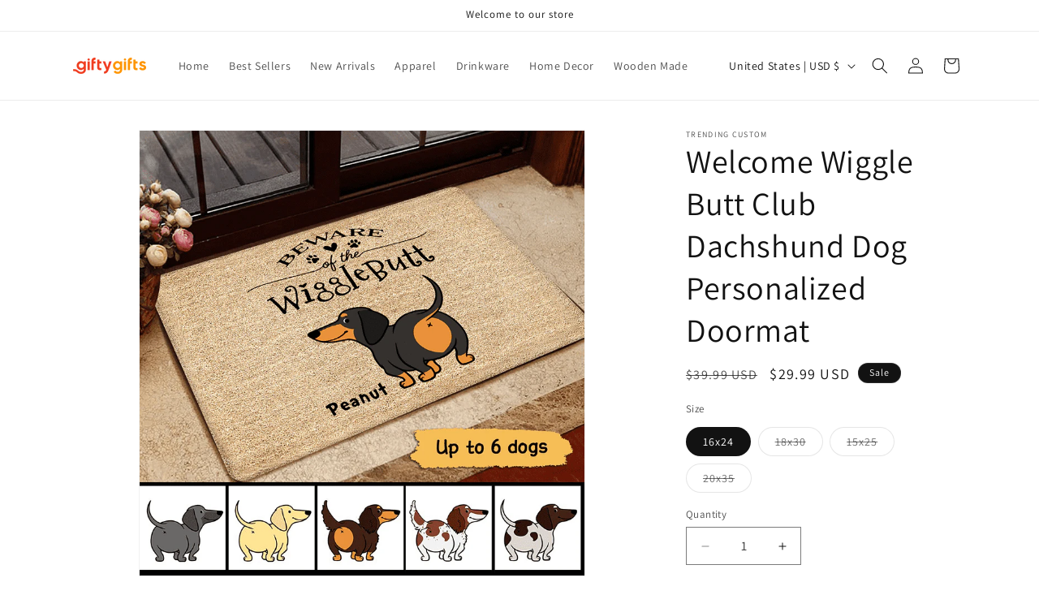

--- FILE ---
content_type: application/javascript; charset=utf-8
request_url: https://searchanise-ef84.kxcdn.com/templates.4p5e1V2t5G.js
body_size: 1108
content:
Searchanise=window.Searchanise||{};Searchanise.templates={Platform:'shopify',StoreName:'GiftyGifts™️',AutocompleteLayout:'singlecolumn_new',AutocompleteStyle:'ITEMS_SINGLECOLUMN_LIGHT_NEW',AutocompleteDescriptionStrings:0,AutocompleteItemCount:5,AutocompleteShowProductCode:'N',AutocompleteShowRecent:'Y',AutocompleteShowMobileWidget:'N',AutocompleteShowMoreLink:'Y',AutocompleteTemplate:'<div class="snize-ac-results-content"><ul class="snize-ac-results-list" id="snize-ac-items-container-1"></ul><ul class="snize-ac-results-list" id="snize-ac-items-container-2"></ul><ul class="snize-ac-results-list" id="snize-ac-items-container-3"></ul><ul class="snize-ac-results-singlecolumn-list" id="snize-ac-items-container-4"></ul><div class="snize-results-html" style="cursor:auto;" id="snize-ac-results-html-container"></div></div>',AutocompleteMobileTemplate:'<div class="snize-ac-results-content"><div class="snize-mobile-top-panel"><div class="snize-close-button"><button type="button" class="snize-close-button-arrow"></button></div><form action="#" style="margin: 0px"><div class="snize-search"><input id="snize-mobile-search-input" autocomplete="off" class="snize-input-style snize-mobile-input-style"></div><div class="snize-clear-button-container"><button type="button" class="snize-clear-button" style="visibility: hidden"></button></div></form></div><ul class="snize-ac-results-list" id="snize-ac-items-container-1"></ul><ul class="snize-ac-results-list" id="snize-ac-items-container-2"></ul><ul class="snize-ac-results-list" id="snize-ac-items-container-3"></ul><ul id="snize-ac-items-container-4"></ul><div class="snize-results-html" style="cursor:auto;" id="snize-ac-results-html-container"></div><div class="snize-close-area" id="snize-ac-close-area"></div></div>',AutocompleteItem:'<li class="snize-product ${product_classes}" data-original-product-id="${original_product_id}" id="snize-ac-product-${product_id}"><a href="${autocomplete_link}" class="snize-item" draggable="false"><div class="snize-thumbnail"><img src="${image_link}" alt="${autocomplete_image_alt}" class="snize-item-image ${additional_image_classes}"></div><div class="snize-product-info"><span class="snize-title">${title}</span><span class="snize-description">${description}</span>${autocomplete_product_code_html}${autocomplete_product_attribute_html}<div class="snize-ac-prices-container">${autocomplete_prices_html}</div>${reviews_html}<div class="snize-labels-wrapper">${autocomplete_in_stock_status_html}${autocomplete_product_discount_label}${autocomplete_product_tag_label}${autocomplete_product_custom_label}</div></div></a></li>',ResultsShow:'Y',ResultsItemCount:20,ResultsShowActionButton:'N',ResultsFlipImageOnHover:'N',ResultsDescriptionStrings:0,ResultsZeroPriceAction:'hide_zero_price',ResultsUseAsNavigation:'templates',ResultsShowProductDiscountLabel:'Y',SmartNavigationIncludeCategoriesPartInUrl:'N',ShowBestsellingSorting:'Y',ShowDiscountSorting:'Y',ReviewsShowRating:'Y',CategorySortingRule:"searchanise",ShopifyLocales:{"en":{"locale":"en","name":"English","primary":true,"published":true}},ColorsCSS:'.snize-ac-results .snize-description { color: #9D9D9D; }.snize-ac-results span.snize-discounted-price { color: #C1C1C1; }.snize-ac-results .snize-attribute { color: #9D9D9D; }.snize-ac-results .snize-sku { color: #9D9D9D; }div.snize li.snize-product span.snize-title { color: #747474; }div.snize li.snize-category span.snize-title { color: #747474; }div.snize li.snize-page span.snize-title { color: #747474; }div.snize div.slider-container.snize-theme .back-bar .pointer { background-color: #747474; }div.snize ul.snize-product-filters-list li:hover span { color: #747474; }div.snize li.snize-no-products-found div.snize-no-products-found-text span a { color: #747474; }div.snize li.snize-product div.snize-price-list { color: #D54D4D; }div.snize#snize_results.snize-mobile-design li.snize-product .snize-price-list .snize-price { color: #D54D4D; }div.snize .snize-button { background-color: #56AD6A; }#snize-modal-product-quick-view .snize-button { background-color: #56AD6A; }#snize-modal-mobile-filters-dialog div.snize-product-filters-buttons-container button.snize-product-filters-show-products { background-color: #56AD6A; }',ShowBrandBadge:'free'}

--- FILE ---
content_type: application/javascript; charset=utf-8
request_url: https://searchanise-ef84.kxcdn.com/preload_data.4p5e1V2t5G.js
body_size: 9644
content:
window.Searchanise.preloadedSuggestions=['grandma tshirt','fathers day','gifts for cat lovers','best friends','cat mom','dog mom','personalize grandma shirts','coffee mugs','fathers day shirt','mothers day gifts','grandpa shirt','gifts for dog lovers','cat dad','grandpa personalized','door mat personalized','mom shirt','fathers day gifts','dog dad','mother and son','door mats','mother’s day personalized','best cat mom ever','dad shirts','fathers day mug','personalized coffee cup','sister personalized','personalized tumbler','best mom ever','gifts for grandma','mothers day','grandmas garden','best cat dad ever','personalized blankets','mother and daughter','personalized pillow','nana tee shirts','papa shirts','best cat mom','friends mug','like mother like daughter','family birth month flower','mom and son','step dad','mom tshirt','personalized family','best dog dad ever','best friends mug','gifts for sisters','best friend','mothers day shirts','mom shirts','personalized nana','grandma shirt','best cat dad','mother daughter','personalized grandpa shirts','personalized doormat','hoodie sweatshirt','personalized pillows','grandpa personalized shirt','personalized t shirts','grandmas garden canvas','gifts for step dad','mom and daughter','best dog dad','cats personalized','cat mugs','personalized mom shirts','husband and wife','best dad','dog mom shirt','mother and son mug','mom mugs','family personalized rug mats','door mat','like father like son','cat mug','mom mug','mimi shirt personalized','grammy shirts','water bottles','dad mug','phone case','best dog mom','personalize grandma tshirts','father\'s day','welcome mats','cat shirt','bestie gifts','mother and son shirts','mother\'s day','happy birthday','best dad ever','t shirts','brother and sister','papa products','gigi tee shirt','personalized family posters','personalized rugs','father’s day coffee cup','cat grandpa','personalized aunt','memorial gift','mom and kids','dad shirt','grandma garden','in memorial','grandma\'s garden','cat shirts','sister tshirt','like mother like son','anniversary gift','personalized shirt','father day','mothers day mug','custom pillow','grandma shirts','abuela shirt','pets mom','kids shirts','cell phone cases','memorial shirt','gifts for grandpa','personalized travel tumbler','mother and','camping door mat personalized','coffee mug','boyfriend girlfriend','rockin the mom life','mother daughter gifts','happy fathers day','dog mug','besties mugs','like father like daughter','mom tumbler','fathers day shirts','new mom','great grandma','pop pop','mama shirts','mom sweatshirt','mom son','autism awareness for a','grandmas garden poster','legend husband daddy grandpa','dinosaur personalized','gifts for mom','father and son','grandmas garden personalized sunflower','rockin the gramma life','fathers day mugs','personalized canvas','personalized auntie gifts','mom life','dog dad shirt','mothers day gifts for grandma','best friends shirts','aunt tshirt','cat and dog','key holder','cat mom with cats','father and daughter','best dog mom ever','all mimi shirts','dog and cat','father’s day','the nana life','fathers day grandfather','gift for him','doll couple','mother\'s day shirt','cat dad mug','floor mat\'s','family watercolor flowers personalized horizontal poster','my order','mom of boys','grandpa shirts','mothers day mugs','mom and son mug','grandma’s garden','for grandparents','home decor','couple sitting with','together since','father daughter','mother son','welcome family rugs','mom tshirts','cat mom shirt','mom hoodie','human servant','pet dad','doll mother and daughters personalized mug','personalized grandpa tshirts','garden flag','dad mugs','mom of girls','birth flowers','daddy daughter bestfriend','custom shirts for autism','dog mugs','50th birthday','granny shirt','christmas ornaments','mom and grandma','sisters apparel','mother day gifts for mom','couples together','personalized camping','custom shirts for mom','papa hoodie','best cat brother','a gigi and her grandkids','door mats personalized','family pets','grandmother shirts','dog shirt','mom and son shirt','annoying each other','personalized poster','cat dad shirt','cat tshirts','marriage anniversary gifts','fathers day tshirts','mother daughter mugs','candle holder','mama bear','dogs collection tee shirt collection','family mugs personalized','father\'s day shirt','abuelo shirt','all products','you and me and the dogs','dogs mom','son mug','coffee cup','mens shirts','birthday t shirt for women','pappy shirt','mom cup','family mug','grandma personalized','grandma gifts','papa and kids','dad coffee mugs','maw maw','pool sign','family doormat','grandma tshirts','sisters mug','personalized dad shirt','2022 senior graduation','mom in','welcome mat','cat t-shirt','cat love','dog dad mug','mother’s day','women\'s t shirt','fathers day dog','dogs personalized','cat grandma','mothers day blankets','personalize mug','bestie mugs','mugs for her','personalize grandma t shirts','son and and father','grandpa tshirts','my favorite people call me','wine tumbler','cat pillow','family blanket','dog shirts','gramps t-shirt','tank tops','sister mug','family tshirt','mamaw shirts','nana shirt','new arrivals','grandpa mug','wedding gifts','personalized mug','picture frame','best dog dad ever shirt','memaw t shirt','grandma\'s garden canvas','teacher gift','v neck','great grandpa','like mother like children','metal sign','garden personalized flag','mommy shirt','daddy shirts','nana tee','little cute kids happy father\'s day','for grandma','grandma heart','retirement women','discount code','personalized mom coffee mugs','we use to live in your','you and me and the dog','coffe mugs','mommy and daughter','mimisaurus personalized shirt','cat and dog personalized','personalized cat shirt','pawpaw shirt','brother sister and brother coffee mu','poppop and grandkids shirt','cat door mat','family birth months flowers','pawpaw shirt grandpa custom','family pillow','fathers day cup','mother’s day personalized mugs','poppy and grandkids','grandma mug','dog father','rocking the grandma','dad and son','family watercolor flowers','personalized picture','grandpa cat','personalized t-shirts','dog doormat','best auntie','personalized mugs','grandma mom','happy pawther\'s day','mom daughter','doll besties','livin that grandma life','golden doodle','bestie blankets','cat doormat','10% coupon code','mother and kids','cardinal memorial','personalized coffee mug','father shirt','mother son mug','home sweet home','red shirts','couple mugs','mother coffee mugs','men retirement','father day mugs','black tshirt','wall art','fathers day dad','cat t shirt','like mother like daughters','uncle shirt','hand print shirts','mawmaw tees','rocking the nana','best friend in car mug','mom doormat','floor mats','mom son and daughter','personalized tumbler double-check','father and kids','discount code for','doll couple sitting home sweet home gift personalized doormat','personalized grandma shirt','grammy v neck','nanny shirts','brother and sisters t-shirt','boyfriend and girlfriend','teacher shirt','poodle dog','autism mom','blanket the','camping rugs','iphone case','grandparents doormat','doll family','mom of boys t shirt','cat lovers','mom kids','mug fathers day','mother and son coffee mugs','double trouble','dog mom mug','baby onesie','best mom cat ever','best dad shirts','door mat personalized family','personalized cat','this awesome belongs to','best cat mom t-shirt','nana shirts','grandma mom heart','all dad gifts','grandma and grandpa','grandmother sweatshirt','tee shirt','dog coffee mug','birthday shirt','dog grandpa','uncle shirt personalized','best mom','family flower poster','best cat grandpa','nurse life','cat dog','happy fathers day coffee mugs','mug dog','coffee mugs mother daughter','18x12 frame','grandpa gifts','mimi shirt','mommy tshirt','dad and kids','cat brother','garden canvas','nonnie shirts','fleece blanket','grandma pillow','premium tee shirt','best cat','grandma cup','you me and the cats','father\'s day gifts','fathers day t shirt','granddad tshirt','father’s day t shirt','this daddy belongs to','mother day','friend mug','personalized grandma','grandmas garden flower poster','step mother','gifts for him','garden poster','father mug','mother\'s day with granny','travel mugs','home sweet home family of mat mats','coupon code','mouse pad','i love dad','doormat personalized','dad bod','you and me','kids personalized gifts','grandma doormat','dad dog shirt','family love','fathers day cat mug','fathers day shirt personalized','water bottle','best cat dad mug','papa bear','grandpa mugs','you are my person','for grandpa','mom of girls of girls tshirt','boy mom','good morning dog human servant','mother and children','birth month flower','couple shirts','mother mug','mother daughter mug','grandma mugs personalized','welcome to our home','black cats','pet mom','gifts for dad','son and mom tshirt','bonus mom','grammy sweatshirt','father\'s day mug','personalized mom shirts kids','to parents','cell phone cases galaxy','mother and children mug','personalized blankets for','grampysaurus shirt','phone cases','dog fathers day','dog t-shirt','granpa grandkids','college graduation','gift for grandma','cat blanket','father’s day gifts','old besties personalized','grandpa tshirt','boy mom shirt','mothers day coffee mug','a gigi','grandma life','fathers day hoodie','best grandpa','grandma sweatshirt','mother day t-shirt','nonna tee shirt','mother and daughter mug','personalize dog mug','the legend grandpa','fathers day coffee cup','best at dad ever','grandfather shirts','mom and sons','t shirt','we use to live','cat and dog mom tshirts personalized','mom grandma great grandma','personalized circle ornaments','im retired','gmaw shirts','dog dad shirts','grandma t-shirt personalized','pillow in bed','cat father','grandmasaurus and kids personalized shirt','dog lovers','old man old man','mens cat shirt','jack russell','sister mugs','cat mom tshirts personalized','grandpa life','best friend pillows','3 best friend','grandma heart shirt','personalized blankets mothers day','family rug','black hoodie','personalized wall art','family birth months flowers personalized horizontal poster','custom dog','fur mom','dad tshirt','reading books','teachers classroom','v neck grandma tee','picture frames','grandma flower','cat mom mug','dog and cat mom','grandma garden flower','mothers day mug personalized','personalize grandpa father\'s day shirts','the best dad ever shirt','mom grandma','to my grandson','grandma grandkids','dog and cat dad','mom and son mugs','custom shirts for','dear dad forget the fathers day','son and mom','to my bestie','gaga shirt','dad dog','single mom','daddy gift','this awesome','you me and the cat','aunt and niece','official sleep shirt','dad father\'s day we love','tank top','cat fathers day','horse shirt','my favorite people call me papa','best grandma personalized','memawsaurus shirt','mother and daughters','rockin the mimi life','step mom','son daughter','sisters tees','father\'s day mugs','grandmas garden picture','father day mug','metal signs','fathers day gift','like mother','gift for mom','mothers day shirts grandma','australian shepherd','to my son','with cats','like mother like','a girl and her dog','personalized friend mug','wine glasses','mother and son mugs','shirt for mom mom','pet mugs','not a','mom doll','best friends mug 2','dad and daughter','single mom doormat','to my daughter','pet mug','yaya shirt','dad cup','dog mom t shirt','birth month','cat door','to my sister','granpa and grandkids','father and son personalized mug','grand ma tee','and tee','graduation gift','gifts for','siblings shirts','pool personalized','fathers day tumbler','fathers day gifts daughter','that grandma life','legend wife mom','mama personalized tumbler','mom cat','car mom','auntie like a','personalized travel mugs','abuela shirts','family birth month flowers','mother of','woman legend t shirt','angel wings','cat papa','dog pillow','dog tumbler','girl dad','german shepherd','in of cats','hand print','grandma bear','personalized family doll','good morning human servant mug','paw paw','mother daughters','father\'s day t-shirt','like mother like daughter mug','6 friends products','black cat','mom and daughters','husband and wife partners for life','personalized best friends','dad daughter','personalize grandpa shirts','gigisaurus shirt','daddysaurus personalized','mom gifts','love is being called grandma','man and dog','personalized grandpa t-shirts','best pet dad','cat cup','cat welcome mat','cat coffee mugs','best cat dad fluffy cat personalized light color shirt','fur dad','grandma and granddaughter','poppopsaurus shirt','personalized blankets for mothers','grandma personalized shirt','retired retirement','cat mom i love you','men t-shirt','grandma hand print','mother doll','grandma t shirt','mima tshirt','dog memorial','family water color','just a girl','grandma pillows','lgbt couples personalized','grandpa cat gifts','patio signs','mom daughters','grandma tshirt 10 grandkids','best friend 20 oz mugs','coffe mugs for dad','stainless steel tumbler','halloween cat','dog grandma','grandma and','grandad tshirt','this mom belongs to','fishing dad','happy fathers day human servant','cat and dog dad shirt','father to be','15 oz mugs','grandmasaurus and kids','old man','custom shirts for men','watercolor flower','teacher gifts','besties mug','beach personalized','cat mom shirts','all shirts','dad gifts','friends cup','brother brother and sisters','grandpa tumbler','welcome home','godmother shirt','cat mat','personalized sisters','of family','dog mom shirts','grandmas canvas','best cat mom sweatshirt','mothers day gifts mug','easter day shirt','father day shirt','family watercolor','you are my sunshine','pillow cat','personalized bag','brussels griffon','bonus dad','girl mom','garden personalized','french bulldog','cousin gifts','dogs with','personalized mom shirts son','kid dad shirts','doll mugs','camping shirt','wife husband','mugs for friends','best grandma','dad tumbler','throws for','back to school','cat mom t-shirt','best mom everyone','memorial shirts','cat lover','cat hoodie','dogmom shirt personalized','dog cup','dad t shirt','fathers day shirts best dad ever ever','reason to bee','rocking the','family coffee mug','mom to be','dad blanket','personalized camping flag','for him','family kids','besties tumbler','together since pillow','and dog','we’re trouble besties shirt','personalized family mugs','mother’s day mugs','50th anniversary','mothers mug','personalized family tshirts','mom daughter and son mug','personalize grandpa tshirts','memorial sweatshirt','blessed to be called grandma','mamasaurus more','butterfly personalized','pa pa','memere shirts','love you a hole lot','personalized coffee','kid shirt','breast cancer','nana’s garden','birthday age','girls trip','cat tumbler','poster prints','grandpa hoodie','birthday gifts personalized','grandpa and t shirts','oma and opa','mug cat','love you to the moon and back and','tee shirts','grandmas garden personalized','sister bestie','mother shirts personalized','doll family mug','all grandma shirts','mom hoodie personalized','dachshund mom','step father','shirts for fathers day','grandkids spoiled here','sisters mugs','beer tumbler','mugs for dad','mom pillow','golden retriever','shirts personalized','best gigi','mothers day pillows','sizing for t shirt','fur momma shirt','cat girl','father’s day shirt','father’s day mug','dog mats','cats and dogs','best cat grandma','grandpaw and cat','for son','mom t-shirt','maine coon cat dad','mom and daughter cup','custom dog mugs','doormats are','mugs family','son and mother','great grandmother','dear dad','poodle shirts','shirt for grandpa','oma shirts','fathers day step dad','gifts for brothers','family birth month','grandma mom heart hand print personalized shirt','bedt friends','dad to be','autism shirt','father like son','man cat shirt','grandma t shirts','best cat brother ever','drinking buddies','head outline','mother and daughter forever linked','a hole lot','old english sheepdog','dad and son mugs','cat mugs 15 oz','mom and grandma and tshirt','nanasaurus shirt','siamese cat dad','life is better with a dog','11 cats t-shirt','father tumbler','cat personalized shirt','fathers day papa','flower pot','family shirts','fathers day personalized shirts','personalized door mat','mom personalized','with dogs','the dog farther','dinosaur grandma','we\'re trouble when we\'re together','cocker spaniel','god father','grandma poster','personalized pillow for mom','you are my','a girl and her cat','black granny','first mother day','now feed me','fathers day with son','best cat dad ever just ask','best cat dad personalized shirt','day shirt','mother grandmother grandma','dog mom personalized','best grandpa mug','grandma mugs','4th of july','best son shirt','son and daughter','father\'s day print','cat uncle','fathers day coffee mugs','like mother like daughters mug','bee happy','premium cat t','dog mom tumbler','nurse life personalized','gnome grandma','no to','fur babies','dog brother','dog and cat doormat','granddaughter pillow','keyholes installed','in coffee','life is better mug','dad dog mug','friend mugs','cat dad t shirts','personalized fleece blankets','grandmother yaya','daddy shirt','custom mugs for men','best friend shirt','papasaurus a grandpa','women tee shirts','day shirt dog','couple shirt','mom heart','mothers and daughters','grandpa cats','grand paw','glamma shirts','men personalized mug','grandparents shirts','tshirt dogs','cat mom personalized','premium t shirts','grandma garden sign','mother an son','custom mom','mom & kids','step daughter','bestie tumbler','co worker','rockin grandma life sassy women and doll kid','not a dad bod tshirt','custom shirts','mom coffee mugs','family doormats','dog lover shirts','sisters are','personalize up to 15','me and dog','custom t shirt','fathers day t shirts','grammysaurs sweatshirt','cat poster','gifts for family garden','grandma heart personalized','grandma’s garden poster','grandma blanket','mom’s garden','grandpa with','best dog grandpa','custom for autism','grandpa personalized mug','mom mom','dog phone case','mom poster','guy bestie blanket','family birth months','family watercolor flowers personalized','fathers day custom hoodie','3 friend mug','purple butterflies memorial','mom sweatshirts','wedding anniversary for','family birth month flower poster','cat day','mom grandma shirt','for brother','bestie blanket','cardinals in personalized','sister cups','dog mom mugs','friend tumbler','thank you','brother and brother','personalized garden flags for','granddaughter blankets','grandma and grandpa shirts','soul sisters besties','grandparents sunflower','cat mon','annoying couple','dad cat','grandma t shirts personalized','mothers day gifts personalized','son shirts','best friend mug','sport custom','personalized circle ornament','mother\'s day gifts','grandma tumbler','awesome dad','grandma tee shirt','you me and the dog','furry overlord mug','blessed to be called','best cat sister','womens tshirt','mothers day shirt','camper personalized','fathers day dog mug','mom s','doll mother and son','family birth month poster','to my grandson pillows','large mugs','papa saurus','mother\'s day mug','grandma\'s garden flower','angel memorial','happy day dog dad','dad shirt 2','for mom','floor mats cats','memorial flag','cat and dog shirt','a hole','pet lover','aunt and niece trending','personalized christmas','family kid','calico cat mom shirt','grandma with kids','chicken lady','personalized auntie shirt','cat mom tshirt','dog love mom','personalized door mats','mother day mug son','1st mothers day','doll shirt','grumpy old man and dog','mother\'s day grandma','mugs dogs','happy mother\'s day mug','cat rugs','cat dad mugs','personalize mugs','shirt with','to son','husband and wife shirts','mom and dad','mother’s day mug','i love you mom mug','mugs for mom','best stepdad','custom mom shirt','best dog','i am your father','cat sweatshirt','mom and grandma shirt','grandpasaurus personalized','mom and daughter mugs','fluffy cats custom','best mom dog mom shirt','gifts for mothers day','welcome rugs','forget father\'s day shirt','grandpa bear shirt','rv welcome','dog and mom','best friends mugs','grandma mother\'s day shirt','couples shirts','little cute kids','baby personalized','mug family','mothers day gift','fathers day cats','cats personalized shirts','grandpa 10 kids','mama saurus','mother\'s day cat mom','pool signs','pomeranian mommy','gif for daughter','mom t shirts','last name','best cat mom ever just ask','cat tshirt','mother and sons','grandma and kids','momasaurus personalized','rockin the papa t-shirt','beat dog dada','mom and','happy day','mother son mugs','mom blanket','garden art','like mother like daughter mugs','nana garden','grandpa bear','we got this','womens shirts cat','bad influence','dachshund dad','cat shirt for men','fathers day cat','nana life','daughter blankets','memorial ornaments','mugs for brother','gifts for papa','mom and kids shirt','butterfly sweatshirt','papa shirt','crazy cat lady','hand shirts','doll kids','mom and baby','gifts for fathers day','happy fathers day grand dad','personalized flags','thanks for picking poop','best dog dog ever','fathers day custom','friend pillows','corgi shirts','hummingbird grandma personalized','love you to the moon and back','little cute kids happy father\'s day personalized mug','coffee mugs fathers day','dog mom print','mom and dog mom','living that','drinking tumbler','grandpa t shirts','cats with','what i do','personalized horizontal poster','5 women characters','dash hound','cat parents','cat t shirts','grandma papa','best dog grandfather','grand ma shirts','sister in law','car dad','mother daughter and son','mother children','mimi shirt personalized with','custom dad t-shirt','guy bestie','for her','gift for dad','doll women sitting like mother','best daddy','long distance','behind every nurse is a mom','scottish terrier','garden gifts','fathers day mug pet','fist bump','cat parent','doll couple personalized doormat','orange cats','best friend mat','reason to bee happy','family mat','personalized grandmother shirts','family t-shirt','the cat father','60th birthday t shirt for women\'s','family mugs','best mom cat','outdoor door','grandmom and grandkids','care bear','t-shirt’s for','cat tee shirt','custom tumbler','grandma mom heart personalized shirt','grandma witch','grandma sunflower hoodie sweatshirt personalized','god mother','happy campers','family tree','i am always with you','grandpa blanket','this grandma belongs to','dog canvas','custom pillow cat','rockin the gigi life','life is better','this dad belongs to','best mom ever drinkware','dad pet lovers','hubby an wife','pet parent','mommy shark','life is better with my grandkids','dad tee','siblings mugs','cat mom gifts','gramdma shirts','pawpaw t-shirt','coworker besties','mom with kids','mom memorial','mom sons','sassy woman and doll','mother\'s day personalized','cat hat','dog welcome mat','grandma mat','grandma flower painting grandkids','dad and kids shirt','mamasaurus and kids','best cat dad shirt','motherhood is a walk in the park','aunt mug','dad and daughters','bestie mug','grandma sunflower','poster frame','in of dad','happy mother\'s day human servant','dad ever','mom & daughter','mugs fathers day','rocking the nana shirt','cat lady','just for','pet memorial','dog death','son in law','like fathers like daughters','mother son daughter','personalized grandpa fishing shirts','mawmaw colorful heart hand','friends mugs','nana personalized','cat sister','double trouble cat','halloween dog','doll mother son','grandma mo','camping gift for couple','best dad mug','grilling personalized','cat dad cup','angels among us memorial a','family birth month flower family flower poster','cat and dog mug','mom son mug','not sisters by','personalized grandma gift','sassy granny','grand father','mom grandma heart balloon personalized shirt','father and dog shirt','just a girl who loves her cats','doll couple doormat','german shepherd dog','not sisters by blood','dont mess with','grandma‘s garden','cat pappy','gifts for men','custom for autism mom','40th birthday women','mom is here shirt','mom and dogs','daddy shark','rat terrier mug','grandma rug','doll man','mugs for him','rabbits personalized','grandpa cup','one person door mate','shirts for mom','grandma t-shirt','dog mom t','happy fathers day shirt','bestfriends mug','sport mom','mom and children','throw blankets','him and her','girls weekend personalized','coffee mug couple','flower garden','life is better with cats','sister gifts','cat dad shirts','easter shirt','son and dad','mom of','mothers day cat mom','to my grandson blankets','birth flower poster','best dad cat tshirts','grandparents gifts','doormat dog','paw print','grandma saurus','grammy v neck shirts','mom with','mama leopard','valentines mug','stepdad gifts','personalized blanket','pa shirts','pawthers day','to my best friend','spanish personalized','gifts for nana','son and mom mug','cat parents tshirt','couple pillow','rocking grandma','personalized for mother\'s day and','for sisters','gift for best friend','father son','dad’s dog','grandma phone case','dog personalized','rockin the dog mom life','family personalized mat','doll girl reading books on sofa cats','my favorite people','create my own mug','grand pop','with pictures','bonus mom gifts','mom & daughters','mug for mom','lion dad','mom tee shirts','black girl','husband wife','to my granddaughter','cat mom hoodie','lgbt couples together','best cat mom shirt','grandma’s garden canvas','dog dad hoodie','you are my person shirts','mom daughter mug','tshirt father\'s','couple and dog','cat servant mug','italian greyhound','personalized hoodies','baseball shirt','door mat for family','rockin the papa life t-shirt','red and kids personalized shirt','personalized dog mom tshirt','birth month flowers','love dad','nana blanket','pet grandparents','sweatshirts for mom','flower art','gifts for girls','mother t shirts','awesome daddy','doll mug','dad and dog shirt','rocking the mimi','on boy and girl','cup mother\'sday','door sign','catmom tshirt','granddaughter pillows','godmother and godmother','cat shirts for woman','grandma melting colorful shirt','dad memorial','mom girl','three friends','rainbow personalized','dog dad gifts','shirt mom mom','mom to daughter blanket','grandma and 12 kids on shirt','dog mom tshirt','best dog and cat dad','love my son','sister blanket','dog cat','fathers day shirt for grandpa and dog','mom daughter first friend son','cats dad','heart shirts','best cat dad t shirt','6 mothers day','orange cat shirt','grandma tumbler personalized','westie t shirt','dad life','cat mom cats shirt','bar sign','leopard print','grandmother canvas','like father like son mug','memorial blankets','grandmas poster','living the life shirt','parents in','dog mom personalized shirt','our family rug','dog dad tshirt','papa shirts for fathers day','best dog mom shirt','mother daughter doll','dad cat mug','an old man and his cat','couple on','he is my heart autism','basset hound','dog blanket','friends coffee','grandma day personalized','grandma door mat','cat mom cup','mom and daughter mug','door mat with','dog dad mugs','cat t-shirts','grandma tee shirts','to mom and dad','for mom and','father’s day t-shirts','grandparents pool','family t shirt','sister pillow','cancer awareness','dogs dad','birthday for dad','a big piece of my heart cardina','daughter personalized','from dog','dear dad shirt','gifts for cat lovers coffe mugs','camping shirts','mom and kids mug','mothers blankets','cat blankets throw','human servant cat','60th birthday t shirt','birth flower','long shirt','couple love','welcome to','doll grandma','best mom mug','mom coffee mug','mom dad','home rug','mother\'s day t shirts','grandpa dog shirt','son back view','old couple','mommy bear','personalized grandpa picture','mother days','mom & son','garden print','dad with','mothers day cup','water color family','cna shirts','nona shirt','cats personalized and parents','grandparents garden','cat mom with cats shirt','purrsonal stalker','cat memorial','halloween shirt for grandma','i love you mug','welcome mats for','dad personalized shirt','memorial for','in of dog','grumpy old man and cats','boss personalized boss gifts','girlfriend girlfriend','star wars fathers day','fathers day personalized tshirts','fathers mug','glasses personalized','like fathers like daughter','sister tumbler','personalized mom shirt','cats and books','mimisaurus shirt','best dad shirt','family pets t-shirt','cat whisperer personalized','strong mom','dogs has','if grandmas were flowers','forget fathers day t-shirt','custom blanket','cat pillows','favorite people call me grandpa man and kids personalized shirt','dog mom tshirts','american eskimo dog','personalized family shirt','best fur dad','shirts for dad','custom friends','fathers day tshirt','mugs with pet','baking lovers','welcome to our','couple t-shirt','pet grandpa','just ask','best cat grandpa t shirt','just a girl who loves her dogs','rugs for','mom best','italian greyhound mom','super mom','mothers and son','school decor','family poster','cup for','christmas personalized','dog and brother','pet flag','shirts for woman','dog flag','best friends pillow','4th of july shirt','back yard','grandad dog fathers day','memorial cat','happy pawther’s day','mom nana','family flowers','mothers day pillow','this mommy belongs to','grandma gigi','personalized grandpa shirts black','dog photo','6 people custom','custom coffee mugs for','fathers day grandpa','fishing gifts','dad of girls','dinosaur shirt','fur mama','mom day','mother daughter grandma','love coffee cup','photo mug','happy day dad personalized shirt','grandma dog','pet mommy','mother and mug','coffee mug for mom and daughters','shirts cat mom','dogdad tshirt','dog mom dog mom mugs','best aunt ever','corgi rug','never walk alone sweatshirt','wood print','mom of 3','legend husband daddy','being sassy shirts','grandma and tee shirt','cold beverage','papasairus t-shirt','daddy gifts','besties coffee mugs','grandma t-shirts','son blanket','tshirt for dad','camping with dog','grandmas flower poster','good morning','cool doll besties accomplice alibi','products for sisters','family gifts','cat personalize','for my son','cat mothers day','rockin the cat mom life','door mat grandma and grandpa','grammy shirt','mother daughter tumbler','tee shirts 2','brother and brother shirt','happy anniversary','blanket for daughter','dad tshirts','rocking the mom','dog mom leopard pattern','personalized mom','we’re trouble mugs','like like son','family posters','doll cat','mommy mugs','papa mugs','personalized dog coffee','sister ts','nana and','at you have me mug','brothers tumbler','gifts for a family','mom boys','personalized sweatshirts','grandma collection','personalized flowers','gigi shirts','home decor mother\'s day gifts','mugs grandpa','cat mom shirt personalized','free shipping','cat om','bunny mom','dads shirt','mom kids mug','st patrick\'s day','mothers day cat mom shirt','two girlfriend','dog in heaven','mommysaurus personalized','heart shirt','you are beautiful pillow','family doorma','fathers day dinosaur shirt','to my mom','garden flags','nana mugs','grandpa sweatshirt personalized','nanny and','face mask','dog lover personalized','custom mugs','grandma melting','autism shirts for kids','gnome shirt','dad i\'m so happy','star wars','mother\'s day blanket','like father like','dog mon','awesome mom','mug dad','pint glass','bestie pillow','fathers day personalized mug','papa tumbler','mother and daughter and son','mom of boys shirt','grandma and heart','i love my dad','special person','blankets to my daughter','womens shirt','family ornament','work in garden and hang out with','personalize mom shirts','mugs for sisters','horse dad','grandparents rug','dishwasher safe','mimi life','in memories of','gift grandma','grandma and grandson','happy fathers day cat','cat butt','sphynx cat','thanks dad','home doormat','how much is shipping','under the tree','mother’s day for daughter','this grand dad','beer cat','mother & daughter','personalized t shirt for grandma','geandma shirts','personalized grandpa shirts and kids','aunt niece','brother and sisters','dog butt','dog hoodie custom','colorful heart','dog dad tumbler','doll door mat','sisters personalized shirt','i love you dad cat mug','this grandpa belongs to','our daughter','legend husband','english bulldog','cat dad tshirts','mom kids tshirt','mothers day poster','dog apparel','son pillows','mama tumbler','dad from','new mom shirt','nana canvas','dog tshirts','tee about','shirts for papa','happy mother day','coffee cup dad','fathers day shirt son','cat mom love you a hole','girl friends mug','coupon code for shirts','pet lovers','for family','tshirts fathers day','best friend shirts','family of love','best parents shirt','nonna tumbler','hand to hand','best dog brother','dog and cat mug','grandma doll shirt','papa grandpa','this is us','siamese cat shirt personalized','mom posters','birthday friends','personalized nana sweatshirt','one cat','mother kids','nurse strong','man with 1 dog','vneck shirts','uncle and','poster for 3 kids','heart colorful','mothers day for daughter','flower birth month','best mother ever','funny gift','personalized doormat doll family','personalized mama shirts','shirts cats','like mother like daughter oh crap','mom and daughter in','flower picture','brother and sister mugs','friend tshirt','v-neck shirt','family dog','canvas for','personalized coffee cup mother daughter','outdoor rugs','cat mom tumbler','rocking mom','teacher tumbler','son and daughter mug','girls weekend','dog dad sweatshirts','doxie mom','house decor','guinea dad','hubby and wife shirt','mugs cats','like father like son like daughter','mother tumbler','family welcome doormat','human servant dog','outdoor cat','fall collection','purrsonal servant chibi and cats','mother to be','family birth month horizontal','grandma\'s garden personalized doormat','crazy cat','grandma bear t-shirts','bestfriend hoodie','dog papa','like like son mugs','dog pillows','best friends dad','cartoon personalized','children shirt','women tumbler','service human tees','rockin grandma','mothersday mug','cat human servant','only one dad','nana pillow','uncle sweatshirt','doll family style','dad belongs to shirts','dog paw t-shirt','birthday gift','grandma mom shirt','beach gift','dad grandpa','cell phone cases galaxy note','fathers day dogs','photo blanket','dogs and cats','personalized nana 14','boy best friend','mither day','4 daughter coffee mug','grandma mothers day','black mom','gift for grandfather','step dad coffee cup','u me and the cats','brother sisters t-shirt','sisters sisters','the love a mother daughter is','family tshirts','premium cat tee','sleep shirt','this papa belongs to','mom and 4 kids shirt','black cat shirts','memorial t shirt','dog lick','life is better with sisters','coffee mug for dad','6 sister products','i just to','grandma garden sign personalized','mom and boys','mother daughter pillow','basketball mom shirt','old custom cat','family name','7 cats dad','cat brother t shirt','iphone 13 case','family flower','not a dad bod','best friend wine tumbler','belongs to','mother daughter best friends','vacation shirt','mother day cup','mom from son','mom mom tshirt','cat and dog mom','love my bestie','personalized welcome mat','family birth','personalized family canvas','great grandma t shirt','cat pillows love cats','dear cat mom personalized cat mom mug','old man and dog','two cats','grandpasaurus and','dog door mat','sitting cat','cat dog mug','sister candle','men and women','camping door mats','black mother','mom pillows','blanket prints','garden shirt','father daughter mugs','garden sign','grandkids tshirt','mothers day personalized','la maestra','thanks for putting up with us cat shirt','best friends mug 5','birth flower gifts','best cat ever','in your','mother and kids mug','mother’s day personalized t shirt','what day','personalized fleece blanket','personalized t-shirts gramma','sister tshirt shirt','brother and sister hoodie','doll mother','best cat mom just ask','dog nana shirts','personalized grandpa and kid t shirt','grandmas garden personalized sunflower vase','dad to be gifts','gamer dad','blankets for mother\'s day'];

--- FILE ---
content_type: text/javascript; charset=utf-8
request_url: https://giftygifts.com/products/welcomewigglebuttclubdachshunddog-414488.js
body_size: 1352
content:
{"id":7306284597409,"title":"Welcome Wiggle Butt Club Dachshund Dog Personalized Doormat","handle":"welcomewigglebuttclubdachshunddog-414488","description":"\u003cp\u003e\u003cspan style=\"font-weight: 400;\"\u003eThe moment guests walk up to your front door, you want them to feel comfortable and welcome. Our selection of personalized doormats are the perfect way to show your friends, family, and neighbors just how much you care. Easily create a warm and friendly welcome with personalized doormats for every season.\u003c\/span\u003e\u003c\/p\u003e \u003cp\u003e\u003cstrong\u003eProduct details:\u003c\/strong\u003e\u003c\/p\u003e \u003cul\u003e \u003cli style=\"font-weight: 400;\" aria-level=\"1\"\u003e\u003cspan style=\"font-weight: 400;\"\u003eDurable material: Constructed of high-quality velvet\u003c\/span\u003e\u003c\/li\u003e \u003cli style=\"font-weight: 400;\" aria-level=\"1\"\u003e\u003cspan style=\"font-weight: 400;\"\u003eEasy to clean: Simply vacuum with a hand-held vacuum, sweep with a broom, or shake off outdoors or over your garbage bin\u003c\/span\u003e\u003c\/li\u003e \u003cli style=\"font-weight: 400;\" aria-level=\"1\"\u003e\u003cspan style=\"font-weight: 400;\"\u003ePrinting technique: Sublimation\u003c\/span\u003e\u003c\/li\u003e \u003cli style=\"font-weight: 400;\" aria-level=\"1\"\u003e\u003cspan style=\"font-weight: 400;\"\u003eWeight: Size 24x16: 1.25 lbs; Size 30x18: 1.85 lbs\u003c\/span\u003e\u003c\/li\u003e \u003c\/ul\u003e \u003cp\u003e\u003cstrong\u003ePersonalization:\u003c\/strong\u003e\u003c\/p\u003e \u003cul\u003e \u003cli style=\"font-weight: 400;\" aria-level=\"1\"\u003e\u003cspan style=\"font-weight: 400;\"\u003ePlease fill in the required fields and carefully double-check the spelling\u003c\/span\u003e\u003c\/li\u003e \u003cli style=\"font-weight: 400;\" aria-level=\"1\"\u003e\u003cspan style=\"font-weight: 400;\"\u003eTo ensure the best looking, please use standard English only and exclude special characters\u003c\/span\u003e\u003c\/li\u003e \u003cli style=\"font-weight: 400;\" aria-level=\"1\"\u003e\u003cspan style=\"font-weight: 400;\"\u003eThe last step, click “Preview Your Personalization” to get a glimpse of the wonderful creation you've made\u003c\/span\u003e\u003c\/li\u003e \u003c\/ul\u003e \u003cp\u003e\u003cspan style=\"font-weight: 400;\"\u003eLet’s create your own Doormat and click “Add To Cart” NOW to get one!\u003c\/span\u003e\u003c\/p\u003e","published_at":"2022-03-18T02:22:29-07:00","created_at":"2022-03-18T02:22:30-07:00","vendor":"Trending Custom","type":"Doormat","tags":["04\/06\/2021","21060313472","414488","bp-shipping","clone to pawfectcustom","Customily","Dogs","Doormat","export18032022_turn 5","gardendecor","homedecor","judge","Personalized","Teemazing DOMA - Medium","Welcome Wiggle Butt Club Dachshund Dog Personalized Doormat"],"price":2999,"price_min":2999,"price_max":3399,"available":true,"price_varies":true,"compare_at_price":3999,"compare_at_price_min":3999,"compare_at_price_max":4399,"compare_at_price_varies":true,"variants":[{"id":41719304192161,"title":"16x24","option1":"16x24","option2":null,"option3":null,"sku":"DOMA-TM-16x24-21060313472","requires_shipping":true,"taxable":true,"featured_image":{"id":33835877564577,"product_id":7306284597409,"position":1,"created_at":"2022-04-27T03:24:58-07:00","updated_at":"2022-04-27T03:25:00-07:00","alt":null,"width":800,"height":800,"src":"https:\/\/cdn.shopify.com\/s\/files\/1\/0608\/4961\/9105\/products\/web1_min_a08df363-24cd-4423-be90-654306805b9c.png?v=1651055100","variant_ids":[41719304192161,41719304224929,41719304257697,41719304290465]},"available":true,"name":"Welcome Wiggle Butt Club Dachshund Dog Personalized Doormat - 16x24","public_title":"16x24","options":["16x24"],"price":2999,"weight":0,"compare_at_price":3999,"inventory_management":null,"barcode":null,"featured_media":{"alt":null,"id":26964865286305,"position":1,"preview_image":{"aspect_ratio":1.0,"height":800,"width":800,"src":"https:\/\/cdn.shopify.com\/s\/files\/1\/0608\/4961\/9105\/products\/web1_min_a08df363-24cd-4423-be90-654306805b9c.png?v=1651055100"}},"requires_selling_plan":false,"selling_plan_allocations":[]},{"id":41719304224929,"title":"18x30","option1":"18x30","option2":null,"option3":null,"sku":"DOMA-TM-18x30-21060313472","requires_shipping":true,"taxable":true,"featured_image":{"id":33835877564577,"product_id":7306284597409,"position":1,"created_at":"2022-04-27T03:24:58-07:00","updated_at":"2022-04-27T03:25:00-07:00","alt":null,"width":800,"height":800,"src":"https:\/\/cdn.shopify.com\/s\/files\/1\/0608\/4961\/9105\/products\/web1_min_a08df363-24cd-4423-be90-654306805b9c.png?v=1651055100","variant_ids":[41719304192161,41719304224929,41719304257697,41719304290465]},"available":false,"name":"Welcome Wiggle Butt Club Dachshund Dog Personalized Doormat - 18x30","public_title":"18x30","options":["18x30"],"price":3399,"weight":0,"compare_at_price":4399,"inventory_management":"shopify","barcode":null,"featured_media":{"alt":null,"id":26964865286305,"position":1,"preview_image":{"aspect_ratio":1.0,"height":800,"width":800,"src":"https:\/\/cdn.shopify.com\/s\/files\/1\/0608\/4961\/9105\/products\/web1_min_a08df363-24cd-4423-be90-654306805b9c.png?v=1651055100"}},"requires_selling_plan":false,"selling_plan_allocations":[]},{"id":41719304257697,"title":"15x25","option1":"15x25","option2":null,"option3":null,"sku":"DOMA-TM-15x25-21060313472","requires_shipping":true,"taxable":true,"featured_image":{"id":33835877564577,"product_id":7306284597409,"position":1,"created_at":"2022-04-27T03:24:58-07:00","updated_at":"2022-04-27T03:25:00-07:00","alt":null,"width":800,"height":800,"src":"https:\/\/cdn.shopify.com\/s\/files\/1\/0608\/4961\/9105\/products\/web1_min_a08df363-24cd-4423-be90-654306805b9c.png?v=1651055100","variant_ids":[41719304192161,41719304224929,41719304257697,41719304290465]},"available":false,"name":"Welcome Wiggle Butt Club Dachshund Dog Personalized Doormat - 15x25","public_title":"15x25","options":["15x25"],"price":2999,"weight":0,"compare_at_price":3999,"inventory_management":"shopify","barcode":null,"featured_media":{"alt":null,"id":26964865286305,"position":1,"preview_image":{"aspect_ratio":1.0,"height":800,"width":800,"src":"https:\/\/cdn.shopify.com\/s\/files\/1\/0608\/4961\/9105\/products\/web1_min_a08df363-24cd-4423-be90-654306805b9c.png?v=1651055100"}},"requires_selling_plan":false,"selling_plan_allocations":[]},{"id":41719304290465,"title":"20x35","option1":"20x35","option2":null,"option3":null,"sku":"DOMA-TM-20x35-21060313472","requires_shipping":true,"taxable":true,"featured_image":{"id":33835877564577,"product_id":7306284597409,"position":1,"created_at":"2022-04-27T03:24:58-07:00","updated_at":"2022-04-27T03:25:00-07:00","alt":null,"width":800,"height":800,"src":"https:\/\/cdn.shopify.com\/s\/files\/1\/0608\/4961\/9105\/products\/web1_min_a08df363-24cd-4423-be90-654306805b9c.png?v=1651055100","variant_ids":[41719304192161,41719304224929,41719304257697,41719304290465]},"available":false,"name":"Welcome Wiggle Butt Club Dachshund Dog Personalized Doormat - 20x35","public_title":"20x35","options":["20x35"],"price":3399,"weight":0,"compare_at_price":4399,"inventory_management":"shopify","barcode":null,"featured_media":{"alt":null,"id":26964865286305,"position":1,"preview_image":{"aspect_ratio":1.0,"height":800,"width":800,"src":"https:\/\/cdn.shopify.com\/s\/files\/1\/0608\/4961\/9105\/products\/web1_min_a08df363-24cd-4423-be90-654306805b9c.png?v=1651055100"}},"requires_selling_plan":false,"selling_plan_allocations":[]}],"images":["\/\/cdn.shopify.com\/s\/files\/1\/0608\/4961\/9105\/products\/web1_min_a08df363-24cd-4423-be90-654306805b9c.png?v=1651055100","\/\/cdn.shopify.com\/s\/files\/1\/0608\/4961\/9105\/products\/web2_min_22b8f108-4b5f-4143-852e-788be2f2cc26.png?v=1651055105"],"featured_image":"\/\/cdn.shopify.com\/s\/files\/1\/0608\/4961\/9105\/products\/web1_min_a08df363-24cd-4423-be90-654306805b9c.png?v=1651055100","options":[{"name":"Size","position":1,"values":["16x24","18x30","15x25","20x35"]}],"url":"\/products\/welcomewigglebuttclubdachshunddog-414488","media":[{"alt":null,"id":26964865286305,"position":1,"preview_image":{"aspect_ratio":1.0,"height":800,"width":800,"src":"https:\/\/cdn.shopify.com\/s\/files\/1\/0608\/4961\/9105\/products\/web1_min_a08df363-24cd-4423-be90-654306805b9c.png?v=1651055100"},"aspect_ratio":1.0,"height":800,"media_type":"image","src":"https:\/\/cdn.shopify.com\/s\/files\/1\/0608\/4961\/9105\/products\/web1_min_a08df363-24cd-4423-be90-654306805b9c.png?v=1651055100","width":800},{"alt":null,"id":26964865515681,"position":2,"preview_image":{"aspect_ratio":1.0,"height":800,"width":800,"src":"https:\/\/cdn.shopify.com\/s\/files\/1\/0608\/4961\/9105\/products\/web2_min_22b8f108-4b5f-4143-852e-788be2f2cc26.png?v=1651055105"},"aspect_ratio":1.0,"height":800,"media_type":"image","src":"https:\/\/cdn.shopify.com\/s\/files\/1\/0608\/4961\/9105\/products\/web2_min_22b8f108-4b5f-4143-852e-788be2f2cc26.png?v=1651055105","width":800}],"requires_selling_plan":false,"selling_plan_groups":[]}